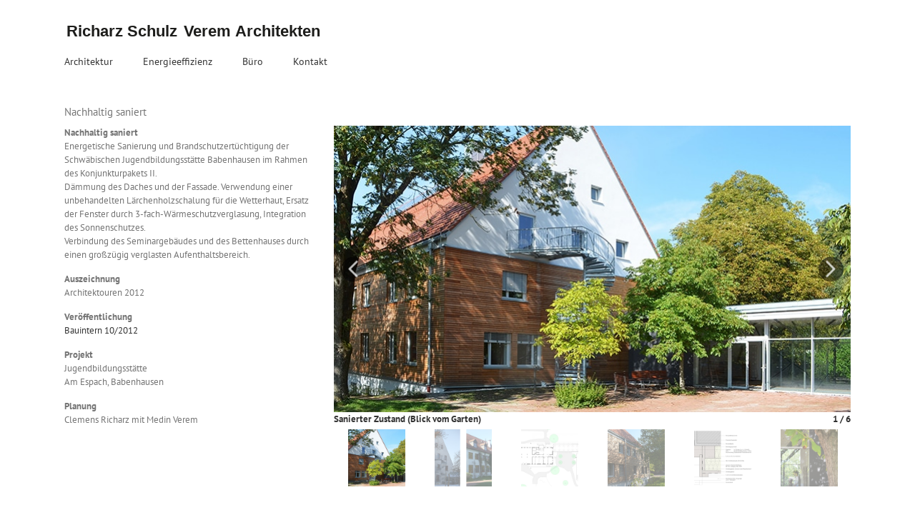

--- FILE ---
content_type: text/html; charset=UTF-8
request_url: https://www.richarz-schulz-verem-architekten.de/nachhaltig-saniert/
body_size: 12788
content:
<!DOCTYPE html>
<html class="avada-html-layout-wide avada-html-header-position-top" lang="de" prefix="og: http://ogp.me/ns# fb: http://ogp.me/ns/fb#">
<head>
<meta http-equiv="X-UA-Compatible" content="IE=edge" />
<meta http-equiv="Content-Type" content="text/html; charset=utf-8"/>
<meta name="viewport" content="width=device-width, initial-scale=1" />
<meta name='robots' content='noindex, nofollow' />
<style>img:is([sizes="auto" i], [sizes^="auto," i]) { contain-intrinsic-size: 3000px 1500px }</style>
<!-- This site is optimized with the Yoast SEO plugin v25.4 - https://yoast.com/wordpress/plugins/seo/ -->
<title>Nachhaltig saniert - Richarz Schulz Verem Architekten</title>
<meta property="og:locale" content="de_DE" />
<meta property="og:type" content="article" />
<meta property="og:title" content="Nachhaltig saniert - Richarz Schulz Verem Architekten" />
<meta property="og:url" content="https://www.richarz-schulz-verem-architekten.de/nachhaltig-saniert/" />
<meta property="og:site_name" content="Richarz Schulz Verem Architekten" />
<meta property="article:published_time" content="2018-02-28T15:50:41+00:00" />
<meta property="article:modified_time" content="2025-06-27T15:00:29+00:00" />
<meta property="og:image" content="https://www.richarz-schulz-verem-architekten.de/wp-content/uploads/2018/02/Babenhausen-01-723_400.jpg" />
<meta property="og:image:width" content="723" />
<meta property="og:image:height" content="400" />
<meta property="og:image:type" content="image/jpeg" />
<meta name="author" content="Markus Gellert" />
<meta name="twitter:card" content="summary_large_image" />
<meta name="twitter:label1" content="Verfasst von" />
<meta name="twitter:data1" content="Markus Gellert" />
<meta name="twitter:label2" content="Geschätzte Lesezeit" />
<meta name="twitter:data2" content="1 Minute" />
<script type="application/ld+json" class="yoast-schema-graph">{"@context":"https://schema.org","@graph":[{"@type":"Article","@id":"https://www.richarz-schulz-verem-architekten.de/nachhaltig-saniert/#article","isPartOf":{"@id":"https://www.richarz-schulz-verem-architekten.de/nachhaltig-saniert/"},"author":{"name":"Markus Gellert","@id":"https://www.richarz-schulz-verem-architekten.de/#/schema/person/4ce6065ee41d4646a3ee502f38436203"},"headline":"Nachhaltig saniert","datePublished":"2018-02-28T15:50:41+00:00","dateModified":"2025-06-27T15:00:29+00:00","mainEntityOfPage":{"@id":"https://www.richarz-schulz-verem-architekten.de/nachhaltig-saniert/"},"wordCount":248,"publisher":{"@id":"https://www.richarz-schulz-verem-architekten.de/#organization"},"image":{"@id":"https://www.richarz-schulz-verem-architekten.de/nachhaltig-saniert/#primaryimage"},"thumbnailUrl":"https://www.richarz-schulz-verem-architekten.de/wp-content/uploads/2018/02/Babenhausen-01-723_400.jpg","articleSection":["Projekt"],"inLanguage":"de"},{"@type":"WebPage","@id":"https://www.richarz-schulz-verem-architekten.de/nachhaltig-saniert/","url":"https://www.richarz-schulz-verem-architekten.de/nachhaltig-saniert/","name":"Nachhaltig saniert - Richarz Schulz Verem Architekten","isPartOf":{"@id":"https://www.richarz-schulz-verem-architekten.de/#website"},"primaryImageOfPage":{"@id":"https://www.richarz-schulz-verem-architekten.de/nachhaltig-saniert/#primaryimage"},"image":{"@id":"https://www.richarz-schulz-verem-architekten.de/nachhaltig-saniert/#primaryimage"},"thumbnailUrl":"https://www.richarz-schulz-verem-architekten.de/wp-content/uploads/2018/02/Babenhausen-01-723_400.jpg","datePublished":"2018-02-28T15:50:41+00:00","dateModified":"2025-06-27T15:00:29+00:00","breadcrumb":{"@id":"https://www.richarz-schulz-verem-architekten.de/nachhaltig-saniert/#breadcrumb"},"inLanguage":"de","potentialAction":[{"@type":"ReadAction","target":["https://www.richarz-schulz-verem-architekten.de/nachhaltig-saniert/"]}]},{"@type":"ImageObject","inLanguage":"de","@id":"https://www.richarz-schulz-verem-architekten.de/nachhaltig-saniert/#primaryimage","url":"https://www.richarz-schulz-verem-architekten.de/wp-content/uploads/2018/02/Babenhausen-01-723_400.jpg","contentUrl":"https://www.richarz-schulz-verem-architekten.de/wp-content/uploads/2018/02/Babenhausen-01-723_400.jpg","width":723,"height":400},{"@type":"BreadcrumbList","@id":"https://www.richarz-schulz-verem-architekten.de/nachhaltig-saniert/#breadcrumb","itemListElement":[{"@type":"ListItem","position":1,"name":"Home","item":"https://www.richarz-schulz-verem-architekten.de/"},{"@type":"ListItem","position":2,"name":"Nachhaltig saniert"}]},{"@type":"WebSite","@id":"https://www.richarz-schulz-verem-architekten.de/#website","url":"https://www.richarz-schulz-verem-architekten.de/","name":"Richarz Schulz Verem Architekten","description":"","publisher":{"@id":"https://www.richarz-schulz-verem-architekten.de/#organization"},"potentialAction":[{"@type":"SearchAction","target":{"@type":"EntryPoint","urlTemplate":"https://www.richarz-schulz-verem-architekten.de/?s={search_term_string}"},"query-input":{"@type":"PropertyValueSpecification","valueRequired":true,"valueName":"search_term_string"}}],"inLanguage":"de"},{"@type":"Organization","@id":"https://www.richarz-schulz-verem-architekten.de/#organization","name":"Richarz Schulz Verem Architekten","url":"https://www.richarz-schulz-verem-architekten.de/","logo":{"@type":"ImageObject","inLanguage":"de","@id":"https://www.richarz-schulz-verem-architekten.de/#/schema/logo/image/","url":"https://www.richarz-schulz-verem-architekten.de/wp-content/uploads/2018/02/logo-v5.jpg","contentUrl":"https://www.richarz-schulz-verem-architekten.de/wp-content/uploads/2018/02/logo-v5.jpg","width":360,"height":18,"caption":"Richarz Schulz Verem Architekten"},"image":{"@id":"https://www.richarz-schulz-verem-architekten.de/#/schema/logo/image/"}},{"@type":"Person","@id":"https://www.richarz-schulz-verem-architekten.de/#/schema/person/4ce6065ee41d4646a3ee502f38436203","name":"Markus Gellert"}]}</script>
<!-- / Yoast SEO plugin. -->
<link rel='dns-prefetch' href='//www.richarz-schulz-verem-architekten.de' />
<meta name="description" content="Energetische Sanierung und Brandschutzertüchtigung der Schwäbischen Jugendbildungsstätte Babenhausen im Rahmen des Konjunkturpakets II.
Dämmung des Daches und der Fassade. Verwendung einer unbehandelten Lärchenholzschalung für die Wetterhaut, Ersatz der Fenster durch 3-fach-Wärmeschutzverglasung, Integration des Sonnenschutzes.
Verbindung des Seminargebäudes und des Bettenhauses durch einen großzügig verglasten Aufenthaltsbereich.  Architektouren 2012  Bauintern 10/2012  Jugendbildungsstätte
Am"/>
<meta property="og:locale" content="de_DE"/>
<meta property="og:type" content="article"/>
<meta property="og:site_name" content="Richarz Schulz Verem Architekten"/>
<meta property="og:title" content="Nachhaltig saniert - Richarz Schulz Verem Architekten"/>
<meta property="og:description" content="Energetische Sanierung und Brandschutzertüchtigung der Schwäbischen Jugendbildungsstätte Babenhausen im Rahmen des Konjunkturpakets II.
Dämmung des Daches und der Fassade. Verwendung einer unbehandelten Lärchenholzschalung für die Wetterhaut, Ersatz der Fenster durch 3-fach-Wärmeschutzverglasung, Integration des Sonnenschutzes.
Verbindung des Seminargebäudes und des Bettenhauses durch einen großzügig verglasten Aufenthaltsbereich.  Architektouren 2012  Bauintern 10/2012  Jugendbildungsstätte
Am"/>
<meta property="og:url" content="https://www.richarz-schulz-verem-architekten.de/nachhaltig-saniert/"/>
<meta property="article:published_time" content="2018-02-28T15:50:41+01:00"/>
<meta property="article:modified_time" content="2025-06-27T15:00:29+01:00"/>
<meta name="author" content="Markus Gellert"/>
<meta property="og:image" content="https://www.richarz-schulz-verem-architekten.de/wp-content/uploads/2018/02/Babenhausen-01-723_400.jpg"/>
<meta property="og:image:width" content="723"/>
<meta property="og:image:height" content="400"/>
<meta property="og:image:type" content="image/jpeg"/>
<style id='safe-svg-svg-icon-style-inline-css' type='text/css'>
.safe-svg-cover{text-align:center}.safe-svg-cover .safe-svg-inside{display:inline-block;max-width:100%}.safe-svg-cover svg{fill:currentColor;height:100%;max-height:100%;max-width:100%;width:100%}
</style>
<!-- <link rel='stylesheet' id='js_composer_front-css' href='https://www.richarz-schulz-verem-architekten.de/wp-content/plugins/js_composer/assets/css/js_composer.min.css?ver=6.7.0' type='text/css' media='all' /> -->
<!-- <link rel='stylesheet' id='7e4629f60420db4cc368027e4c8af156-css' href='https://www.richarz-schulz-verem-architekten.de/wp-content/themes/Avada/assets/css/no-builder/icomoon.min.css?ver=3.12.1' type='text/css' media='all' /> -->
<!-- <link rel='stylesheet' id='fusion-dynamic-css-css' href='https://www.richarz-schulz-verem-architekten.de/wp-content/uploads/fusion-styles/f9f78345dc0043a031bf9808743f6ebc.min.css?ver=3.12.1' type='text/css' media='all' /> -->
<link rel="stylesheet" type="text/css" href="//www.richarz-schulz-verem-architekten.de/wp-content/cache/wpfc-minified/jxe314an/64cfw.css" media="all"/>
<script src='//www.richarz-schulz-verem-architekten.de/wp-content/cache/wpfc-minified/mckb73qv/5pxky.js' type="text/javascript"></script>
<!-- <script type="text/javascript" src="https://www.richarz-schulz-verem-architekten.de/wp-includes/js/jquery/jquery.min.js?ver=3.7.1" id="jquery-core-js"></script> -->
<!-- <script type="text/javascript" src="https://www.richarz-schulz-verem-architekten.de/wp-includes/js/jquery/jquery-migrate.min.js?ver=3.4.1" id="jquery-migrate-js"></script> -->
<meta name="google-site-verification" content="UKut3Hu4z6iCeGw4OO5tSY3u-jRf-kaOg4OzCW3pxwM" />
<style type="text/css">.recentcomments a{display:inline !important;padding:0 !important;margin:0 !important;}</style><meta name="generator" content="Powered by WPBakery Page Builder - drag and drop page builder for WordPress."/>
<link rel="icon" href="https://www.richarz-schulz-verem-architekten.de/wp-content/uploads/2025/07/cropped-Unknown-1-32x32.jpeg" sizes="32x32" />
<link rel="icon" href="https://www.richarz-schulz-verem-architekten.de/wp-content/uploads/2025/07/cropped-Unknown-1-192x192.jpeg" sizes="192x192" />
<link rel="apple-touch-icon" href="https://www.richarz-schulz-verem-architekten.de/wp-content/uploads/2025/07/cropped-Unknown-1-180x180.jpeg" />
<meta name="msapplication-TileImage" content="https://www.richarz-schulz-verem-architekten.de/wp-content/uploads/2025/07/cropped-Unknown-1-270x270.jpeg" />
<style type="text/css" id="wp-custom-css">
.fusion-row {
display: flex;
}
.fusion-logo img {
width: 82%;
}
.fusion-secondary-main-menu {
padding-bottom: 30px !important;
}
/* mobile menu csss */
@media only screen and (max-width: 800px) {
.fusion-mobile-menu-design-modern.fusion-header-v4 .fusion-mobile-nav-holder, .fusion-mobile-menu-design-modern.fusion-header-v5 .fusion-mobile-nav-holder {
width: 100%;
}
.fusion-mobile-menu-text-align-left .fusion-mobile-nav-item a {
justify-content: center !important;
}
.fusion-header-wrapper .fusion-row {
justify-content: center !important;
}
}
/* @media only screen and (max-width: 800px) {
.fusion-mobile-menu-design-modern.fusion-header-v4.fusion-sticky-menu-only .fusion-secondary-main-menu, .fusion-mobile-menu-design-modern.fusion-header-v5.fusion-sticky-menu-only .fusion-secondary-main-menu {
display: none !important;
}
} */
@media only screen and (max-device-width: 640px) {
#content {
margin-bottom: 0px !important;     
}
}
@media screen and (min-width: 800px) and (max-width: 1024px) {
.fusion-logo img {
width: 72%;
}
}		</style>
<script type="text/javascript">
var doc = document.documentElement;
doc.setAttribute( 'data-useragent', navigator.userAgent );
</script>
<noscript><style> .wpb_animate_when_almost_visible { opacity: 1; }</style></noscript>
</head>
<body class="wp-singular post-template-default single single-post postid-1938 single-format-standard wp-theme-Avada wp-child-theme-Avada-Child-Theme wpb-js-composer js-comp-ver-6.7.0 vc_responsive fusion-body ltr no-tablet-sticky-header no-mobile-sticky-header no-mobile-slidingbar fusion-disable-outline fusion-sub-menu-fade mobile-logo-pos-left layout-wide-mode avada-has-boxed-modal-shadow-none layout-scroll-offset-full avada-has-zero-margin-offset-top fusion-top-header menu-text-align-left mobile-menu-design-modern fusion-image-hovers fusion-show-pagination-text fusion-header-layout-v5 avada-responsive avada-footer-fx-none avada-menu-highlight-style-bar fusion-search-form-classic fusion-main-menu-search-dropdown fusion-avatar-square avada-blog-layout-large avada-blog-archive-layout-grid avada-image-rollover-yes avada-image-rollover-direction-left avada-image-rollover-circle-yes avada-header-shadow-no avada-menu-icon-position-left avada-has-megamenu-shadow avada-has-mainmenu-dropdown-divider avada-has-breadcrumb-mobile-hidden avada-has-titlebar-hide avada-has-pagination-padding avada-flyout-menu-direction-fade avada-ec-views-v1" data-awb-post-id="1938">
<a class="skip-link screen-reader-text" href="#content">Zum Inhalt springen</a>
<div id="boxed-wrapper">
<div id="wrapper" class="fusion-wrapper">
<div id="home" style="position:relative;top:-1px;"></div>
<header class="fusion-header-wrapper">
<div class="fusion-header-v5 fusion-logo-alignment fusion-logo-left fusion-sticky-menu- fusion-sticky-logo- fusion-mobile-logo- fusion-sticky-menu-only fusion-header-menu-align-left fusion-mobile-menu-design-modern">
<div class="fusion-header-sticky-height"></div>
<div class="fusion-sticky-header-wrapper"> <!-- start fusion sticky header wrapper -->
<div class="fusion-header">
<div class="fusion-row">
<div class="fusion-logo" data-margin-top="31px" data-margin-bottom="0px" data-margin-left="0px" data-margin-right="0px">
<a class="fusion-logo-link"  href="https://www.richarz-schulz-verem-architekten.de/" >
<!-- standard logo -->
<img src="https://www.richarz-schulz-verem-architekten.de/wp-content/uploads/2025/07/Logo-RSV-Architekten.svg" srcset="https://www.richarz-schulz-verem-architekten.de/wp-content/uploads/2025/07/Logo-RSV-Architekten.svg 1x" width="443" height="29" alt="Richarz Schulz Verem Architekten Logo" data-retina_logo_url="" class="fusion-standard-logo" />
</a>
</div>
<div class="fusion-mobile-menu-icons">
<a href="#" class="fusion-icon awb-icon-bars" aria-label="Toggle mobile menu" aria-expanded="false"></a>
</div>
</div>
</div>
<div class="fusion-secondary-main-menu">
<div class="fusion-row">
<nav class="fusion-main-menu" aria-label="Hauptmenü"><ul id="menu-haupt-navigation" class="fusion-menu"><li  id="menu-item-3185"  class="menu-item menu-item-type-post_type menu-item-object-page menu-item-3185"  data-item-id="3185"><a  href="https://www.richarz-schulz-verem-architekten.de/architektur/" class="fusion-bar-highlight"><span class="menu-text">Architektur</span></a></li><li  id="menu-item-320"  class="menu-item menu-item-type-post_type menu-item-object-page menu-item-320"  data-item-id="320"><a  href="https://www.richarz-schulz-verem-architekten.de/energieeffizienz/" class="fusion-bar-highlight"><span class="menu-text">Energieeffizienz</span></a></li><li  id="menu-item-27"  class="menu-item menu-item-type-post_type menu-item-object-page menu-item-27"  data-item-id="27"><a  href="https://www.richarz-schulz-verem-architekten.de/buero/" class="fusion-bar-highlight"><span class="menu-text">Büro</span></a></li><li  id="menu-item-1588"  class="menu-item menu-item-type-post_type menu-item-object-page menu-item-1588"  data-item-id="1588"><a  href="https://www.richarz-schulz-verem-architekten.de/kontakt/" class="fusion-bar-highlight"><span class="menu-text">Kontakt</span></a></li></ul></nav>
<nav class="fusion-mobile-nav-holder fusion-mobile-menu-text-align-left" aria-label="Main Menu Mobile"></nav>
</div>
</div>
</div> <!-- end fusion sticky header wrapper -->
</div>
<div class="fusion-clearfix"></div>
</header>
<div id="sliders-container" class="fusion-slider-visibility">
</div>
<main id="main" class="clearfix ">
<div class="fusion-row" style="">
<section id="content" style="width: 100%;">
<article id="post-1938" class="post post-1938 type-post status-publish format-standard has-post-thumbnail hentry category-projekt">
<h1 class="entry-title fusion-post-title">Nachhaltig saniert</h1>							
<div class="post-content">
<div class="vc_row wpb_row vc_row-fluid"><div class="wpb_column vc_column_container vc_col-sm-4"><div class="vc_column-inner"><div class="wpb_wrapper"><p style="font-size: 13px;color: #747474;text-align: left" class="vc_custom_heading ueberschrift-rechte-spalte" >Nachhaltig saniert</p>
<div class="wpb_text_column wpb_content_element " >
<div class="wpb_wrapper">
<p>Energetische Sanierung und Brandschutzertüchtigung der Schwäbischen Jugendbildungsstätte Babenhausen im Rahmen des Konjunkturpakets II.<br />
Dämmung des Daches und der Fassade. Verwendung einer unbehandelten Lärchenholzschalung für die Wetterhaut, Ersatz der Fenster durch 3-fach-Wärmeschutzverglasung, Integration des Sonnenschutzes.<br />
Verbindung des Seminargebäudes und des Bettenhauses durch einen großzügig verglasten Aufenthaltsbereich.</p>
</div>
</div>
<p style="font-size: 13px;color: #747474;text-align: left" class="vc_custom_heading ueberschrift-rechte-spalte3" >Auszeichnung</p>
<div class="wpb_text_column wpb_content_element " >
<div class="wpb_wrapper">
<p>Architektouren 2012</p>
</div>
</div>
<p style="font-size: 13px;color: #747474;text-align: left" class="vc_custom_heading ueberschrift-rechte-spalte3" >Veröffentlichung</p>
<div class="wpb_text_column wpb_content_element " >
<div class="wpb_wrapper">
<p><a href="https://www.richarz-schulz-verem-architekten.de/wp-content/uploads/2018/02/Babenhausen_Sonderheft_bauintern_kpii2012.pdf" target="_blank" rel="noopener">Bauintern 10/2012</a></p>
</div>
</div>
<p style="font-size: 13px;color: #747474;text-align: left" class="vc_custom_heading ueberschrift-rechte-spalte3" >Projekt</p>
<div class="wpb_text_column wpb_content_element " >
<div class="wpb_wrapper">
<p>Jugendbildungsstätte<br />
Am Espach, Babenhausen</p>
</div>
</div>
<p style="font-size: 13px;color: #747474;text-align: left" class="vc_custom_heading ueberschrift-rechte-spalte3" >Planung</p>
<div class="wpb_text_column wpb_content_element " >
<div class="wpb_wrapper">
<p>Clemens Richarz mit Medin Verem</p>
</div>
</div>
</div></div></div><div class="wpb_column vc_column_container vc_col-sm-8"><div class="vc_column-inner"><div class="wpb_wrapper">
<div class="wpb_text_column wpb_content_element " >
<div class="wpb_wrapper">
<!-- Slider HTML Starts -->
<link rel="stylesheet" href="https://cdn.jsdelivr.net/npm/slick-carousel@1.8.1/slick/slick.css" />
<link rel="stylesheet" href="https://cdn.jsdelivr.net/npm/slick-carousel@1.8.1/slick/slick-theme.css" />
<style>
.slider-wrapper.custom-img-slider {
margin: auto;
display: flex;
flex-direction: column;
gap: 10px;
}
.custom-img-slider .main-slider {
position: relative;
}
.custom-img-slider .main-slider img {
width: 100%;
object-fit: cover;
}
.custom-img-slider .slider-caption {
display: flex;
justify-content: space-between;
/*         align-items: center; */
font-size: 16px;
font-family: 'PT Sans', sans-serif;
}
.custom-img-slider .slider-caption .info {
display: flex;
justify-content: center;
align-items: flex-start;
flex-direction: column;
gap: 0px;
}
.custom-img-slider .slider-caption .info h3 {
margin: 0;
font-size: 13px;
font-weight: 700;
font-family: 'PT Sans', sans-serif;
}
.custom-img-slider .slider-caption .info p {
margin: 0;
font-size: 13px;
font-family: 'PT Sans', sans-serif;
color: #303030;
}
.custom-img-slider .slider-caption .counter {
font-size: 13px;
font-weight: 700;
font-family: 'PT Sans', sans-serif;
color: #303030;
}
.custom-img-slider .thumbnail-slider .thumb-slide.slick-current {
opacity: 1;
}
.custom-img-slider .thumbnail-slider .thumb-slide {
display: flex;
align-items: center;
justify-content: center;
padding: 5px 10px;
cursor: pointer;
opacity: 0.5;
width: auto;
}
.custom-img-slider .thumbnail-slider .slick-current .thumb-slide,
.custom-img-slider .thumbnail-slider .thumb-slide.active {
opacity: 1;
border: 2px solid #000;
}
.custom-img-slider .thumbnail-slider img {
width: 80px;
height: 80px;
object-fit: cover;
}
.custom-img-slider .main-slider .slick-prev,
.custom-img-slider .main-slider .slick-next {
position: absolute;
top: 50%;
transform: translateY(-50%);
z-index: 10;
background: rgba(0, 0, 0, 0.5);
border: none;
color: #fff;
width: 35px;
height: 35px;
cursor: pointer;
display: flex !important;
align-items: center;
justify-content: center;
border-radius: 50%;
/*         padding: 5px 0 0 0; */
}
.custom-img-slider .main-slider .slick-prev {
left: 10px;
}
.custom-img-slider .main-slider .slick-next {
right: 10px;
}
.custom-img-slider .main-slider .slick-prev::before,
.custom-img-slider .main-slider .slick-next::before {
font-size: 30px;
color: white;
}
.info-inner {
display: flex;
gap: 5px;
justify-content: center;
align-items: center;
}
.info-inner span {
font-size: 20px;
font-family: 'PT Sans', sans-serif;
}
.slick-prev::before {
content: url(/wp-content/uploads/2025/06/arrow.png) !important;
font-size: 0px !important;
transform: rotate(90deg) !important;
}
.slick-next:before{
content: url(/wp-content/uploads/2025/06/arrow.png) !important;
font-size: 0px !important;
transform: rotate(-90deg) !important;
}
.slick-prev{
}
.slick-next{
}
@media only screen and (max-width: 767px) {
.custom-img-slider .slider-caption .info h3 {
font-size: 14px !important;
font-family: 'PT Sans', sans-serif;
}
.custom-img-slider .slider-caption .info p {
font-size: 12px;
font-family: 'PT Sans', sans-serif;
}
.custom-img-slider .slider-caption .counter {
font-size: 14px;
font-family: 'PT Sans', sans-serif;
}
.custom-img-slider .thumbnail-slider img {
width: 80px;
height: 60px;
font-family: 'PT Sans', sans-serif;
}
}
</style>
<div class="slider-wrapper custom-img-slider">
<div class="main-slider">
<div>
<img decoding="async" src="https://www.richarz-schulz-verem-architekten.de/wp-content/uploads/2018/02/Babenhausen-01-723_400.jpg" alt="" />
<div class="slide-text" data-title="Sanierter Zustand (Blick vom Garten)" data-desc="" data-subtitle="" data-subdesc=""></div>
</div>
<div>
<img decoding="async" src="https://www.richarz-schulz-verem-architekten.de/wp-content/uploads/2018/02/Babenhausen-02-723_400.jpg" alt="" />
<div class="slide-text" data-title="Zustand vor der Sanierung" data-desc="" data-subtitle="" data-subdesc=""></div>
</div>
<div>
<img decoding="async" src="https://www.richarz-schulz-verem-architekten.de/wp-content/uploads/2018/02/Babenhausen-03-723_400.jpg" alt="" />
<div class="slide-text" data-title="Grundriss Erdgeschoss mit neuem Zwischenbau" data-desc="" data-subtitle="" data-subdesc=""></div>
</div>
<div>
<img decoding="async" src="https://www.richarz-schulz-verem-architekten.de/wp-content/uploads/2018/02/Babenhausen-04-723_400.jpg" alt="" />
<div class="slide-text" data-title="Neue hinterlüftete Holzfassade" data-desc="" data-subtitle="" data-subdesc=""></div>
</div>
<div>
<img decoding="async" src="https://www.richarz-schulz-verem-architekten.de/wp-content/uploads/2018/05/Detail_723_400-002.jpg" alt="" />
<div class="slide-text" data-title="Detail Fensteranschluss" data-desc="" data-subtitle="" data-subdesc=""></div>
</div>
<div>
<img decoding="async" src="https://www.richarz-schulz-verem-architekten.de/wp-content/uploads/2018/02/Babenhausen-06-723_400.jpg" alt="" />
<div class="slide-text" data-title="Neuer Zwischenbau" data-desc="" data-subtitle="" data-subdesc=""></div>
</div>
</div>
<div class="slider-caption">
<div class="info">
<div class="info-inner">
<h3 class="info-title-heading"></h3>
<!--             <span> | </span> -->
<h3 class="subtitle-heading"></h3>
</div>
<div class="info-inner">
<p class="info-desc-para"></p>
<!--             <span> | </span> -->
<p class="info-subdesc-para"></p>
</div>
</div>
<div class="counter">1 / 10</div>
</div>
<div class="thumbnail-slider"></div>
</div>
<script src="https://code.jquery.com/jquery-3.7.1.min.js"></script>
<script src="https://cdn.jsdelivr.net/npm/slick-carousel@1.8.1/slick/slick.min.js"></script>
<script>
jQuery(function ($) {
const totalSlides = $(".main-slider > div").length;
const $captionTitle = $(".slider-caption .info .info-title-heading");
const $captionSubTitle = $(".slider-caption .info .subtitle-heading");
const $captionText = $(".slider-caption .info .info-desc-para");
const $captionSubText = $(".slider-caption .info .info-subdesc-para");
const $counter = $(".slider-caption .counter");
$(".main-slider > div").each(function () {
const imgSrc = $(this).find("img").attr("src");
if (imgSrc) {
$(".thumbnail-slider").append('<div class="thumb-slide"><img decoding="async" src="' + imgSrc + '" /></div>');
}
});
const mainSlider = $(".main-slider").slick({
slidesToShow: 1,
slidesToScroll: 1,
arrows: true,
fade: false,
asNavFor: ".thumbnail-slider",
});
const thumbSlider = $(".thumbnail-slider").slick({
slidesToShow: 6,
slidesToScroll: 1,
asNavFor: ".main-slider",
dots: false,
focusOnSelect: true,
});
function updateCaption(slideIndex) {
const $active = $(".main-slider .slick-slide[data-slick-index='" + slideIndex + "']");
const title = $active.find(".slide-text").data("title") || "";
const subtitle = $active.find(".slide-text").data("subtitle") || "";
const desc = $active.find(".slide-text").data("desc") || "";
const subdesc = $active.find(".slide-text").data("subdesc") || "";
$captionTitle.text(title);
$captionSubTitle.text(subtitle);
$captionText.text(desc);
$captionSubText.text(subdesc);
$counter.text((slideIndex + 1) + " / " + totalSlides);
$(".thumb-slide").removeClass("active");
$(".thumbnail-slider .slick-slide").eq(slideIndex).find(".thumb-slide").addClass("active");
}
mainSlider.on("afterChange", function (event, slick, currentSlide) {
updateCaption(currentSlide);
});
updateCaption(0);
});
</script>
</div>
</div>
</div></div></div></div><div class="vc_row wpb_row vc_row-fluid"><div class="wpb_column vc_column_container vc_col-sm-6"><div class="vc_column-inner"><div class="wpb_wrapper"></div></div></div><div class="wpb_column vc_column_container vc_col-sm-6"><div class="vc_column-inner"><div class="wpb_wrapper"></div></div></div></div>
</div>
<span class="vcard rich-snippet-hidden"><span class="fn"><a href="https://www.richarz-schulz-verem-architekten.de/author/markusg/" title="Beiträge von Markus Gellert" rel="author">Markus Gellert</a></span></span><span class="updated rich-snippet-hidden">2025-06-27T17:00:29+02:00</span>																								
</article>
</section>
						
</div>  <!-- fusion-row -->
</main>  <!-- #main -->
<div class="fusion-footer">
<footer id="footer" class="fusion-footer-copyright-area">
<div class="fusion-row">
<div class="fusion-copyright-content">
<div class="fusion-copyright-notice">
<div>
Copyright 2012 - 2020 | All Rights Reserved | <a href="https://www.richarz-schulz-verem-architekten.de/impressum/">Impressum</a> | <a href="https://www.richarz-schulz-verem-architekten.de/datenschutz/">Datenschutz</a>	</div>
</div>
<div class="fusion-social-links-footer">
</div>
</div> <!-- fusion-fusion-copyright-content -->
</div> <!-- fusion-row -->
</footer> <!-- #footer -->
</div> <!-- fusion-footer -->
</div> <!-- wrapper -->
</div> <!-- #boxed-wrapper -->
<a class="fusion-one-page-text-link fusion-page-load-link" tabindex="-1" href="#" aria-hidden="true">Page load link</a>
<div class="avada-footer-scripts">
<script type="speculationrules">
{"prefetch":[{"source":"document","where":{"and":[{"href_matches":"\/*"},{"not":{"href_matches":["\/wp-*.php","\/wp-admin\/*","\/wp-content\/uploads\/*","\/wp-content\/*","\/wp-content\/plugins\/*","\/wp-content\/themes\/Avada-Child-Theme\/*","\/wp-content\/themes\/Avada\/*","\/*\\?(.+)"]}},{"not":{"selector_matches":"a[rel~=\"nofollow\"]"}},{"not":{"selector_matches":".no-prefetch, .no-prefetch a"}}]},"eagerness":"conservative"}]}
</script>
<style id='global-styles-inline-css' type='text/css'>
:root{--wp--preset--aspect-ratio--square: 1;--wp--preset--aspect-ratio--4-3: 4/3;--wp--preset--aspect-ratio--3-4: 3/4;--wp--preset--aspect-ratio--3-2: 3/2;--wp--preset--aspect-ratio--2-3: 2/3;--wp--preset--aspect-ratio--16-9: 16/9;--wp--preset--aspect-ratio--9-16: 9/16;--wp--preset--color--black: #000000;--wp--preset--color--cyan-bluish-gray: #abb8c3;--wp--preset--color--white: #ffffff;--wp--preset--color--pale-pink: #f78da7;--wp--preset--color--vivid-red: #cf2e2e;--wp--preset--color--luminous-vivid-orange: #ff6900;--wp--preset--color--luminous-vivid-amber: #fcb900;--wp--preset--color--light-green-cyan: #7bdcb5;--wp--preset--color--vivid-green-cyan: #00d084;--wp--preset--color--pale-cyan-blue: #8ed1fc;--wp--preset--color--vivid-cyan-blue: #0693e3;--wp--preset--color--vivid-purple: #9b51e0;--wp--preset--color--awb-color-1: rgba(255,255,255,1);--wp--preset--color--awb-color-2: rgba(246,246,246,1);--wp--preset--color--awb-color-3: rgba(235,234,234,1);--wp--preset--color--awb-color-4: rgba(224,222,222,1);--wp--preset--color--awb-color-5: rgba(160,206,78,1);--wp--preset--color--awb-color-6: rgba(96,125,139,1);--wp--preset--color--awb-color-7: rgba(116,116,116,1);--wp--preset--color--awb-color-8: rgba(51,51,51,1);--wp--preset--color--awb-color-custom-10: rgba(54,56,57,1);--wp--preset--color--awb-color-custom-11: rgba(235,234,234,0.8);--wp--preset--color--awb-color-custom-12: rgba(248,248,248,1);--wp--preset--color--awb-color-custom-13: rgba(249,249,249,1);--wp--preset--color--awb-color-custom-14: rgba(221,221,221,1);--wp--preset--color--awb-color-custom-15: rgba(190,189,189,1);--wp--preset--color--awb-color-custom-16: rgba(232,232,232,1);--wp--preset--gradient--vivid-cyan-blue-to-vivid-purple: linear-gradient(135deg,rgba(6,147,227,1) 0%,rgb(155,81,224) 100%);--wp--preset--gradient--light-green-cyan-to-vivid-green-cyan: linear-gradient(135deg,rgb(122,220,180) 0%,rgb(0,208,130) 100%);--wp--preset--gradient--luminous-vivid-amber-to-luminous-vivid-orange: linear-gradient(135deg,rgba(252,185,0,1) 0%,rgba(255,105,0,1) 100%);--wp--preset--gradient--luminous-vivid-orange-to-vivid-red: linear-gradient(135deg,rgba(255,105,0,1) 0%,rgb(207,46,46) 100%);--wp--preset--gradient--very-light-gray-to-cyan-bluish-gray: linear-gradient(135deg,rgb(238,238,238) 0%,rgb(169,184,195) 100%);--wp--preset--gradient--cool-to-warm-spectrum: linear-gradient(135deg,rgb(74,234,220) 0%,rgb(151,120,209) 20%,rgb(207,42,186) 40%,rgb(238,44,130) 60%,rgb(251,105,98) 80%,rgb(254,248,76) 100%);--wp--preset--gradient--blush-light-purple: linear-gradient(135deg,rgb(255,206,236) 0%,rgb(152,150,240) 100%);--wp--preset--gradient--blush-bordeaux: linear-gradient(135deg,rgb(254,205,165) 0%,rgb(254,45,45) 50%,rgb(107,0,62) 100%);--wp--preset--gradient--luminous-dusk: linear-gradient(135deg,rgb(255,203,112) 0%,rgb(199,81,192) 50%,rgb(65,88,208) 100%);--wp--preset--gradient--pale-ocean: linear-gradient(135deg,rgb(255,245,203) 0%,rgb(182,227,212) 50%,rgb(51,167,181) 100%);--wp--preset--gradient--electric-grass: linear-gradient(135deg,rgb(202,248,128) 0%,rgb(113,206,126) 100%);--wp--preset--gradient--midnight: linear-gradient(135deg,rgb(2,3,129) 0%,rgb(40,116,252) 100%);--wp--preset--font-size--small: 9.75px;--wp--preset--font-size--medium: 20px;--wp--preset--font-size--large: 19.5px;--wp--preset--font-size--x-large: 42px;--wp--preset--font-size--normal: 13px;--wp--preset--font-size--xlarge: 26px;--wp--preset--font-size--huge: 39px;--wp--preset--spacing--20: 0.44rem;--wp--preset--spacing--30: 0.67rem;--wp--preset--spacing--40: 1rem;--wp--preset--spacing--50: 1.5rem;--wp--preset--spacing--60: 2.25rem;--wp--preset--spacing--70: 3.38rem;--wp--preset--spacing--80: 5.06rem;--wp--preset--shadow--natural: 6px 6px 9px rgba(0, 0, 0, 0.2);--wp--preset--shadow--deep: 12px 12px 50px rgba(0, 0, 0, 0.4);--wp--preset--shadow--sharp: 6px 6px 0px rgba(0, 0, 0, 0.2);--wp--preset--shadow--outlined: 6px 6px 0px -3px rgba(255, 255, 255, 1), 6px 6px rgba(0, 0, 0, 1);--wp--preset--shadow--crisp: 6px 6px 0px rgba(0, 0, 0, 1);}:where(.is-layout-flex){gap: 0.5em;}:where(.is-layout-grid){gap: 0.5em;}body .is-layout-flex{display: flex;}.is-layout-flex{flex-wrap: wrap;align-items: center;}.is-layout-flex > :is(*, div){margin: 0;}body .is-layout-grid{display: grid;}.is-layout-grid > :is(*, div){margin: 0;}:where(.wp-block-columns.is-layout-flex){gap: 2em;}:where(.wp-block-columns.is-layout-grid){gap: 2em;}:where(.wp-block-post-template.is-layout-flex){gap: 1.25em;}:where(.wp-block-post-template.is-layout-grid){gap: 1.25em;}.has-black-color{color: var(--wp--preset--color--black) !important;}.has-cyan-bluish-gray-color{color: var(--wp--preset--color--cyan-bluish-gray) !important;}.has-white-color{color: var(--wp--preset--color--white) !important;}.has-pale-pink-color{color: var(--wp--preset--color--pale-pink) !important;}.has-vivid-red-color{color: var(--wp--preset--color--vivid-red) !important;}.has-luminous-vivid-orange-color{color: var(--wp--preset--color--luminous-vivid-orange) !important;}.has-luminous-vivid-amber-color{color: var(--wp--preset--color--luminous-vivid-amber) !important;}.has-light-green-cyan-color{color: var(--wp--preset--color--light-green-cyan) !important;}.has-vivid-green-cyan-color{color: var(--wp--preset--color--vivid-green-cyan) !important;}.has-pale-cyan-blue-color{color: var(--wp--preset--color--pale-cyan-blue) !important;}.has-vivid-cyan-blue-color{color: var(--wp--preset--color--vivid-cyan-blue) !important;}.has-vivid-purple-color{color: var(--wp--preset--color--vivid-purple) !important;}.has-black-background-color{background-color: var(--wp--preset--color--black) !important;}.has-cyan-bluish-gray-background-color{background-color: var(--wp--preset--color--cyan-bluish-gray) !important;}.has-white-background-color{background-color: var(--wp--preset--color--white) !important;}.has-pale-pink-background-color{background-color: var(--wp--preset--color--pale-pink) !important;}.has-vivid-red-background-color{background-color: var(--wp--preset--color--vivid-red) !important;}.has-luminous-vivid-orange-background-color{background-color: var(--wp--preset--color--luminous-vivid-orange) !important;}.has-luminous-vivid-amber-background-color{background-color: var(--wp--preset--color--luminous-vivid-amber) !important;}.has-light-green-cyan-background-color{background-color: var(--wp--preset--color--light-green-cyan) !important;}.has-vivid-green-cyan-background-color{background-color: var(--wp--preset--color--vivid-green-cyan) !important;}.has-pale-cyan-blue-background-color{background-color: var(--wp--preset--color--pale-cyan-blue) !important;}.has-vivid-cyan-blue-background-color{background-color: var(--wp--preset--color--vivid-cyan-blue) !important;}.has-vivid-purple-background-color{background-color: var(--wp--preset--color--vivid-purple) !important;}.has-black-border-color{border-color: var(--wp--preset--color--black) !important;}.has-cyan-bluish-gray-border-color{border-color: var(--wp--preset--color--cyan-bluish-gray) !important;}.has-white-border-color{border-color: var(--wp--preset--color--white) !important;}.has-pale-pink-border-color{border-color: var(--wp--preset--color--pale-pink) !important;}.has-vivid-red-border-color{border-color: var(--wp--preset--color--vivid-red) !important;}.has-luminous-vivid-orange-border-color{border-color: var(--wp--preset--color--luminous-vivid-orange) !important;}.has-luminous-vivid-amber-border-color{border-color: var(--wp--preset--color--luminous-vivid-amber) !important;}.has-light-green-cyan-border-color{border-color: var(--wp--preset--color--light-green-cyan) !important;}.has-vivid-green-cyan-border-color{border-color: var(--wp--preset--color--vivid-green-cyan) !important;}.has-pale-cyan-blue-border-color{border-color: var(--wp--preset--color--pale-cyan-blue) !important;}.has-vivid-cyan-blue-border-color{border-color: var(--wp--preset--color--vivid-cyan-blue) !important;}.has-vivid-purple-border-color{border-color: var(--wp--preset--color--vivid-purple) !important;}.has-vivid-cyan-blue-to-vivid-purple-gradient-background{background: var(--wp--preset--gradient--vivid-cyan-blue-to-vivid-purple) !important;}.has-light-green-cyan-to-vivid-green-cyan-gradient-background{background: var(--wp--preset--gradient--light-green-cyan-to-vivid-green-cyan) !important;}.has-luminous-vivid-amber-to-luminous-vivid-orange-gradient-background{background: var(--wp--preset--gradient--luminous-vivid-amber-to-luminous-vivid-orange) !important;}.has-luminous-vivid-orange-to-vivid-red-gradient-background{background: var(--wp--preset--gradient--luminous-vivid-orange-to-vivid-red) !important;}.has-very-light-gray-to-cyan-bluish-gray-gradient-background{background: var(--wp--preset--gradient--very-light-gray-to-cyan-bluish-gray) !important;}.has-cool-to-warm-spectrum-gradient-background{background: var(--wp--preset--gradient--cool-to-warm-spectrum) !important;}.has-blush-light-purple-gradient-background{background: var(--wp--preset--gradient--blush-light-purple) !important;}.has-blush-bordeaux-gradient-background{background: var(--wp--preset--gradient--blush-bordeaux) !important;}.has-luminous-dusk-gradient-background{background: var(--wp--preset--gradient--luminous-dusk) !important;}.has-pale-ocean-gradient-background{background: var(--wp--preset--gradient--pale-ocean) !important;}.has-electric-grass-gradient-background{background: var(--wp--preset--gradient--electric-grass) !important;}.has-midnight-gradient-background{background: var(--wp--preset--gradient--midnight) !important;}.has-small-font-size{font-size: var(--wp--preset--font-size--small) !important;}.has-medium-font-size{font-size: var(--wp--preset--font-size--medium) !important;}.has-large-font-size{font-size: var(--wp--preset--font-size--large) !important;}.has-x-large-font-size{font-size: var(--wp--preset--font-size--x-large) !important;}
:where(.wp-block-post-template.is-layout-flex){gap: 1.25em;}:where(.wp-block-post-template.is-layout-grid){gap: 1.25em;}
:where(.wp-block-columns.is-layout-flex){gap: 2em;}:where(.wp-block-columns.is-layout-grid){gap: 2em;}
:root :where(.wp-block-pullquote){font-size: 1.5em;line-height: 1.6;}
</style>
<!-- <link rel='stylesheet' id='wp-block-library-css' href='https://www.richarz-schulz-verem-architekten.de/wp-includes/css/dist/block-library/style.min.css?ver=6.8.2' type='text/css' media='all' /> -->
<link rel="stylesheet" type="text/css" href="//www.richarz-schulz-verem-architekten.de/wp-content/cache/wpfc-minified/8n5qgqng/5pxky.css" media="all"/>
<style id='wp-block-library-theme-inline-css' type='text/css'>
.wp-block-audio :where(figcaption){color:#555;font-size:13px;text-align:center}.is-dark-theme .wp-block-audio :where(figcaption){color:#ffffffa6}.wp-block-audio{margin:0 0 1em}.wp-block-code{border:1px solid #ccc;border-radius:4px;font-family:Menlo,Consolas,monaco,monospace;padding:.8em 1em}.wp-block-embed :where(figcaption){color:#555;font-size:13px;text-align:center}.is-dark-theme .wp-block-embed :where(figcaption){color:#ffffffa6}.wp-block-embed{margin:0 0 1em}.blocks-gallery-caption{color:#555;font-size:13px;text-align:center}.is-dark-theme .blocks-gallery-caption{color:#ffffffa6}:root :where(.wp-block-image figcaption){color:#555;font-size:13px;text-align:center}.is-dark-theme :root :where(.wp-block-image figcaption){color:#ffffffa6}.wp-block-image{margin:0 0 1em}.wp-block-pullquote{border-bottom:4px solid;border-top:4px solid;color:currentColor;margin-bottom:1.75em}.wp-block-pullquote cite,.wp-block-pullquote footer,.wp-block-pullquote__citation{color:currentColor;font-size:.8125em;font-style:normal;text-transform:uppercase}.wp-block-quote{border-left:.25em solid;margin:0 0 1.75em;padding-left:1em}.wp-block-quote cite,.wp-block-quote footer{color:currentColor;font-size:.8125em;font-style:normal;position:relative}.wp-block-quote:where(.has-text-align-right){border-left:none;border-right:.25em solid;padding-left:0;padding-right:1em}.wp-block-quote:where(.has-text-align-center){border:none;padding-left:0}.wp-block-quote.is-large,.wp-block-quote.is-style-large,.wp-block-quote:where(.is-style-plain){border:none}.wp-block-search .wp-block-search__label{font-weight:700}.wp-block-search__button{border:1px solid #ccc;padding:.375em .625em}:where(.wp-block-group.has-background){padding:1.25em 2.375em}.wp-block-separator.has-css-opacity{opacity:.4}.wp-block-separator{border:none;border-bottom:2px solid;margin-left:auto;margin-right:auto}.wp-block-separator.has-alpha-channel-opacity{opacity:1}.wp-block-separator:not(.is-style-wide):not(.is-style-dots){width:100px}.wp-block-separator.has-background:not(.is-style-dots){border-bottom:none;height:1px}.wp-block-separator.has-background:not(.is-style-wide):not(.is-style-dots){height:2px}.wp-block-table{margin:0 0 1em}.wp-block-table td,.wp-block-table th{word-break:normal}.wp-block-table :where(figcaption){color:#555;font-size:13px;text-align:center}.is-dark-theme .wp-block-table :where(figcaption){color:#ffffffa6}.wp-block-video :where(figcaption){color:#555;font-size:13px;text-align:center}.is-dark-theme .wp-block-video :where(figcaption){color:#ffffffa6}.wp-block-video{margin:0 0 1em}:root :where(.wp-block-template-part.has-background){margin-bottom:0;margin-top:0;padding:1.25em 2.375em}
</style>
<style id='classic-theme-styles-inline-css' type='text/css'>
/*! This file is auto-generated */
.wp-block-button__link{color:#fff;background-color:#32373c;border-radius:9999px;box-shadow:none;text-decoration:none;padding:calc(.667em + 2px) calc(1.333em + 2px);font-size:1.125em}.wp-block-file__button{background:#32373c;color:#fff;text-decoration:none}
</style>
<script type="text/javascript" src="https://www.richarz-schulz-verem-architekten.de/wp-content/plugins/js_composer/assets/js/dist/js_composer_front.min.js?ver=6.7.0" id="wpb_composer_front_js-js"></script>
<script type="text/javascript" src="https://www.richarz-schulz-verem-architekten.de/wp-content/themes/Avada/includes/lib/assets/min/js/library/cssua.js?ver=2.1.28" id="cssua-js"></script>
<script type="text/javascript" src="https://www.richarz-schulz-verem-architekten.de/wp-content/themes/Avada/includes/lib/assets/min/js/library/modernizr.js?ver=3.3.1" id="modernizr-js"></script>
<script type="text/javascript" id="fusion-js-extra">
/* <![CDATA[ */
var fusionJSVars = {"visibility_small":"640","visibility_medium":"1024"};
/* ]]> */
</script>
<script type="text/javascript" src="https://www.richarz-schulz-verem-architekten.de/wp-content/themes/Avada/includes/lib/assets/min/js/general/fusion.js?ver=3.12.1" id="fusion-js"></script>
<script type="text/javascript" src="https://www.richarz-schulz-verem-architekten.de/wp-content/plugins/js_composer/assets/lib/bower/isotope/dist/isotope.pkgd.min.js?ver=6.7.0" id="isotope-js"></script>
<script type="text/javascript" src="https://www.richarz-schulz-verem-architekten.de/wp-content/themes/Avada/includes/lib/assets/min/js/library/swiper.js?ver=11.2.5" id="swiper-js"></script>
<script type="text/javascript" src="https://www.richarz-schulz-verem-architekten.de/wp-content/themes/Avada/includes/lib/assets/min/js/library/jquery.easing.js?ver=1.3" id="jquery-easing-js"></script>
<script type="text/javascript" src="https://www.richarz-schulz-verem-architekten.de/wp-content/themes/Avada/includes/lib/assets/min/js/library/jquery.flexslider.js?ver=2.7.2" id="jquery-flexslider-js"></script>
<script type="text/javascript" id="jquery-lightbox-js-extra">
/* <![CDATA[ */
var fusionLightboxVideoVars = {"lightbox_video_width":"1280","lightbox_video_height":"720"};
/* ]]> */
</script>
<script type="text/javascript" src="https://www.richarz-schulz-verem-architekten.de/wp-content/themes/Avada/includes/lib/assets/min/js/library/jquery.ilightbox.js?ver=2.2.3" id="jquery-lightbox-js"></script>
<script type="text/javascript" src="https://www.richarz-schulz-verem-architekten.de/wp-content/themes/Avada/includes/lib/assets/min/js/library/jquery.infinitescroll.js?ver=2.1" id="jquery-infinite-scroll-js"></script>
<script type="text/javascript" src="https://www.richarz-schulz-verem-architekten.de/wp-content/themes/Avada/includes/lib/assets/min/js/library/jquery.mousewheel.js?ver=3.0.6" id="jquery-mousewheel-js"></script>
<script type="text/javascript" src="https://www.richarz-schulz-verem-architekten.de/wp-content/themes/Avada/includes/lib/assets/min/js/library/imagesLoaded.js?ver=3.1.8" id="images-loaded-js"></script>
<script type="text/javascript" id="fusion-lightbox-js-extra">
/* <![CDATA[ */
var fusionLightboxVars = {"status_lightbox":"","lightbox_gallery":"1","lightbox_skin":"light","lightbox_title":"1","lightbox_arrows":"1","lightbox_slideshow_speed":"5000","lightbox_loop":"0","lightbox_autoplay":"","lightbox_opacity":"0.9","lightbox_desc":"1","lightbox_social":"1","lightbox_social_links":{"facebook":{"source":"https:\/\/www.facebook.com\/sharer.php?u={URL}","text":"Share on Facebook"},"twitter":{"source":"https:\/\/x.com\/intent\/post?url={URL}","text":"Share on X"},"reddit":{"source":"https:\/\/reddit.com\/submit?url={URL}","text":"Share on Reddit"},"linkedin":{"source":"https:\/\/www.linkedin.com\/shareArticle?mini=true&url={URL}","text":"Share on LinkedIn"},"tumblr":{"source":"https:\/\/www.tumblr.com\/share\/link?url={URL}","text":"Share on Tumblr"},"pinterest":{"source":"https:\/\/pinterest.com\/pin\/create\/button\/?url={URL}","text":"Share on Pinterest"},"vk":{"source":"https:\/\/vk.com\/share.php?url={URL}","text":"Share on Vk"},"mail":{"source":"mailto:?body={URL}","text":"Share by Email"}},"lightbox_deeplinking":"1","lightbox_path":"vertical","lightbox_post_images":"1","lightbox_animation_speed":"normal","l10n":{"close":"Press Esc to close","enterFullscreen":"Enter Fullscreen (Shift+Enter)","exitFullscreen":"Exit Fullscreen (Shift+Enter)","slideShow":"Slideshow","next":"Vor","previous":"Zur\u00fcck"}};
/* ]]> */
</script>
<script type="text/javascript" src="https://www.richarz-schulz-verem-architekten.de/wp-content/themes/Avada/includes/lib/assets/min/js/general/fusion-lightbox.js?ver=1" id="fusion-lightbox-js"></script>
<script type="text/javascript" src="https://www.richarz-schulz-verem-architekten.de/wp-content/themes/Avada/includes/lib/assets/min/js/general/fusion-general-global.js?ver=3.12.1" id="fusion-general-global-js"></script>
<script type="text/javascript" src="https://www.richarz-schulz-verem-architekten.de/wp-content/themes/Avada/assets/min/js/general/avada-general-footer.js?ver=7.12.1" id="avada-general-footer-js"></script>
<script type="text/javascript" src="https://www.richarz-schulz-verem-architekten.de/wp-content/themes/Avada/assets/min/js/general/avada-quantity.js?ver=7.12.1" id="avada-quantity-js"></script>
<script type="text/javascript" src="https://www.richarz-schulz-verem-architekten.de/wp-content/themes/Avada/assets/min/js/general/avada-crossfade-images.js?ver=7.12.1" id="avada-crossfade-images-js"></script>
<script type="text/javascript" src="https://www.richarz-schulz-verem-architekten.de/wp-content/themes/Avada/assets/min/js/general/avada-select.js?ver=7.12.1" id="avada-select-js"></script>
<script type="text/javascript" id="awb-carousel-js-extra">
/* <![CDATA[ */
var awbCarouselVars = {"related_posts_speed":"2500","carousel_speed":"5000"};
/* ]]> */
</script>
<script type="text/javascript" src="https://www.richarz-schulz-verem-architekten.de/wp-content/themes/Avada/includes/lib/assets/min/js/general/awb-carousel.js?ver=7.12.1" id="awb-carousel-js"></script>
<script type="text/javascript" id="fusion-flexslider-js-extra">
/* <![CDATA[ */
var fusionFlexSliderVars = {"status_vimeo":"","slideshow_autoplay":"1","slideshow_speed":"7000","pagination_video_slide":"","status_yt":"","flex_smoothHeight":"false"};
/* ]]> */
</script>
<script type="text/javascript" src="https://www.richarz-schulz-verem-architekten.de/wp-content/themes/Avada/includes/lib/assets/min/js/general/fusion-flexslider.js?ver=6.8.2" id="fusion-flexslider-js"></script>
<script type="text/javascript" id="fusion-blog-js-extra">
/* <![CDATA[ */
var fusionBlogVars = {"infinite_blog_text":"<em>Lade weitere Beitr\u00e4ge...<\/em>","infinite_finished_msg":"<em>Alle Elemente angezeigt.<\/em>","slideshow_autoplay":"1","lightbox_behavior":"all","blog_pagination_type":"pagination"};
/* ]]> */
</script>
<script type="text/javascript" src="https://www.richarz-schulz-verem-architekten.de/wp-content/themes/Avada/includes/lib/assets/min/js/general/fusion-blog.js?ver=7.12.1" id="fusion-blog-js"></script>
<script type="text/javascript" src="https://www.richarz-schulz-verem-architekten.de/wp-content/themes/Avada/includes/lib/assets/min/js/general/fusion-alert.js?ver=6.8.2" id="fusion-alert-js"></script>
<script type="text/javascript" id="avada-to-top-js-extra">
/* <![CDATA[ */
var avadaToTopVars = {"status_totop":"desktop_and_mobile","totop_position":"right","totop_scroll_down_only":"0"};
/* ]]> */
</script>
<script type="text/javascript" src="https://www.richarz-schulz-verem-architekten.de/wp-content/themes/Avada/assets/min/js/general/avada-to-top.js?ver=7.12.1" id="avada-to-top-js"></script>
<script type="text/javascript" id="avada-header-js-extra">
/* <![CDATA[ */
var avadaHeaderVars = {"header_position":"top","header_sticky":"","header_sticky_type2_layout":"menu_only","header_sticky_shadow":"1","side_header_break_point":"800","header_sticky_mobile":"","header_sticky_tablet":"","mobile_menu_design":"modern","sticky_header_shrinkage":"","nav_height":"60","nav_highlight_border":"0","nav_highlight_style":"bar","logo_margin_top":"31px","logo_margin_bottom":"0px","layout_mode":"wide","header_padding_top":"0px","header_padding_bottom":"0px","scroll_offset":"full"};
/* ]]> */
</script>
<script type="text/javascript" src="https://www.richarz-schulz-verem-architekten.de/wp-content/themes/Avada/assets/min/js/general/avada-header.js?ver=7.12.1" id="avada-header-js"></script>
<script type="text/javascript" id="avada-menu-js-extra">
/* <![CDATA[ */
var avadaMenuVars = {"site_layout":"wide","header_position":"top","logo_alignment":"left","header_sticky":"","header_sticky_mobile":"","header_sticky_tablet":"","side_header_break_point":"800","megamenu_base_width":"custom_width","mobile_menu_design":"modern","dropdown_goto":"Gehe zu ...","mobile_nav_cart":"Warenkorb","mobile_submenu_open":"\u00d6ffne Untermen\u00fc von %s","mobile_submenu_close":"Schlie\u00dfe Untermen\u00fc von %s","submenu_slideout":"1"};
/* ]]> */
</script>
<script type="text/javascript" src="https://www.richarz-schulz-verem-architekten.de/wp-content/themes/Avada/assets/min/js/general/avada-menu.js?ver=7.12.1" id="avada-menu-js"></script>
<script type="text/javascript" src="https://www.richarz-schulz-verem-architekten.de/wp-content/themes/Avada/assets/min/js/library/bootstrap.scrollspy.js?ver=7.12.1" id="bootstrap-scrollspy-js"></script>
<script type="text/javascript" src="https://www.richarz-schulz-verem-architekten.de/wp-content/themes/Avada/assets/min/js/general/avada-scrollspy.js?ver=7.12.1" id="avada-scrollspy-js"></script>
<script type="text/javascript" id="fusion-responsive-typography-js-extra">
/* <![CDATA[ */
var fusionTypographyVars = {"site_width":"1100px","typography_sensitivity":"1","typography_factor":"1.5","elements":"h1, h2, h3, h4, h5, h6"};
/* ]]> */
</script>
<script type="text/javascript" src="https://www.richarz-schulz-verem-architekten.de/wp-content/themes/Avada/includes/lib/assets/min/js/general/fusion-responsive-typography.js?ver=3.12.1" id="fusion-responsive-typography-js"></script>
<script type="text/javascript" id="fusion-scroll-to-anchor-js-extra">
/* <![CDATA[ */
var fusionScrollToAnchorVars = {"content_break_point":"800","container_hundred_percent_height_mobile":"0","hundred_percent_scroll_sensitivity":"0"};
/* ]]> */
</script>
<script type="text/javascript" src="https://www.richarz-schulz-verem-architekten.de/wp-content/themes/Avada/includes/lib/assets/min/js/general/fusion-scroll-to-anchor.js?ver=3.12.1" id="fusion-scroll-to-anchor-js"></script>
</div>
<section class="to-top-container to-top-right" aria-labelledby="awb-to-top-label">
<a href="#" id="toTop" class="fusion-top-top-link">
<span id="awb-to-top-label" class="screen-reader-text">Nach oben</span>
</a>
</section>
</body>
</html><!-- WP Fastest Cache file was created in 0.344 seconds, on 18. December 2025 @ 16:12 --><!-- via php -->

--- FILE ---
content_type: image/svg+xml
request_url: https://www.richarz-schulz-verem-architekten.de/wp-content/uploads/2025/07/Logo-RSV-Architekten.svg
body_size: 527
content:
<?xml version="1.0" encoding="UTF-8"?> <svg xmlns="http://www.w3.org/2000/svg" width="443.5" height="29.5" viewBox="0 0 443.5 29.5"><defs><style> .a { font-size: 27px; fill: #1d1d1b; font-family: Arial-BoldMT, Arial; font-weight: 700; } .b { letter-spacing: -0.06em; } .c { letter-spacing: 0em; } .d { letter-spacing: -0.04em; } </style></defs><title>Banner Ad Large</title><text class="a" transform="translate(3.5 24.3)">Richarz Schulz <tspan class="b" x="199.5" y="0">V</tspan><tspan class="c" x="216.1" y="0">erem</tspan><tspan class="d" x="280.6" y="0"> </tspan><tspan x="287.1" y="0">Architekten</tspan></text></svg> 